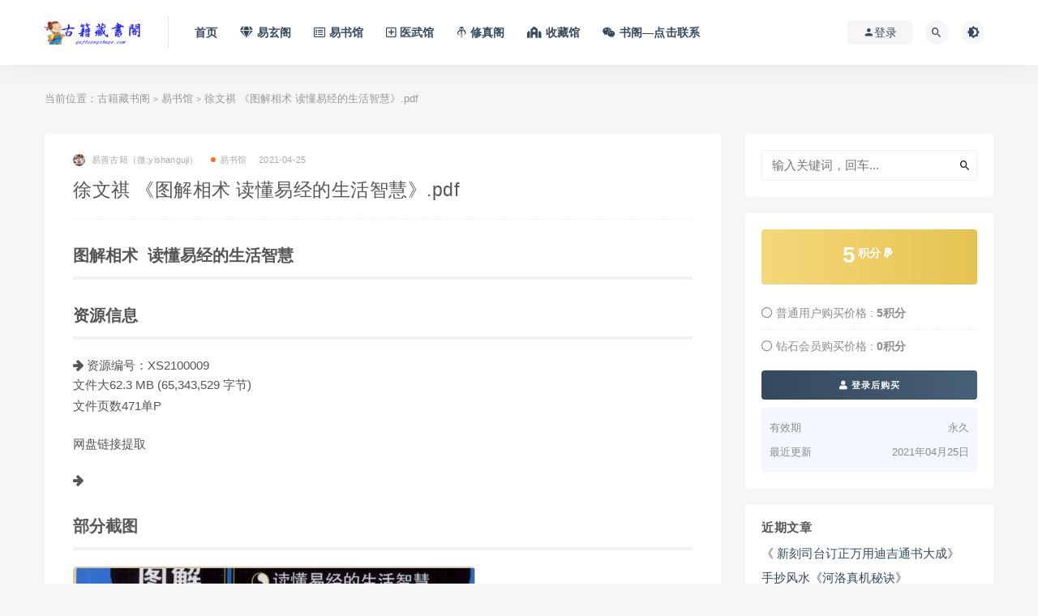

--- FILE ---
content_type: text/html; charset=UTF-8
request_url: https://gujicangshuge.com/yishuguan/695.html
body_size: 11683
content:
<!DOCTYPE html>
<html lang="zh-CN">
<head>
	<meta charset="UTF-8">
	<meta http-equiv="X-UA-Compatible" content="IE=edge">
	<meta name="viewport" content="width=device-width, initial-scale=1">
	<link rel="profile" href="https://gmpg.org/xfn/11">
	<link href="/wp-content/uploads/2021/04/1617283704-c4ca4238a0b9238.ico" rel="icon">
  <title>徐文祺 《图解相术  读懂易经的生活智慧》.pdf - 古籍藏书阁-古籍藏书阁</title>

	<meta name='robots' content='max-image-preview:large, index, follow' />
<meta name="keywords" content="相术" />
<meta name="description" content="图解相术&nbsp; 读懂易经的生活智慧 资源信息 &nbsp;资源编号：XS2100009 文件大62.3 MB (65,343,529 字节) 文件页数471单P 网盘链接提取 部分截图" />
        <meta property="og:title" content="徐文祺 《图解相术  读懂易经的生活智慧》.pdf">
        <meta property="og:description" content="图解相术&nbsp; 读懂易经的生活智慧 资源信息 &nbsp;资源编号：XS2100009 文件大62.3 MB (65,343,529 字节) 文件页数471单P ...">
        <meta property="og:type" content="article">
        <meta property="og:url" content="https://gujicangshuge.com/yishuguan/695.html">
        <meta property="og:site_name" content="古籍藏书阁">
        <meta property="og:image" content="/wp-content/uploads/2021/04/20210425153640_13007.jpg">
    <link rel='stylesheet' id='classic-theme-styles-css' href='https://gujicangshuge.com/wp-includes/css/classic-themes.min.css?ver=6.2' type='text/css' media='all' />
<style id='global-styles-inline-css' type='text/css'>
body{--wp--preset--color--black: #000000;--wp--preset--color--cyan-bluish-gray: #abb8c3;--wp--preset--color--white: #ffffff;--wp--preset--color--pale-pink: #f78da7;--wp--preset--color--vivid-red: #cf2e2e;--wp--preset--color--luminous-vivid-orange: #ff6900;--wp--preset--color--luminous-vivid-amber: #fcb900;--wp--preset--color--light-green-cyan: #7bdcb5;--wp--preset--color--vivid-green-cyan: #00d084;--wp--preset--color--pale-cyan-blue: #8ed1fc;--wp--preset--color--vivid-cyan-blue: #0693e3;--wp--preset--color--vivid-purple: #9b51e0;--wp--preset--gradient--vivid-cyan-blue-to-vivid-purple: linear-gradient(135deg,rgba(6,147,227,1) 0%,rgb(155,81,224) 100%);--wp--preset--gradient--light-green-cyan-to-vivid-green-cyan: linear-gradient(135deg,rgb(122,220,180) 0%,rgb(0,208,130) 100%);--wp--preset--gradient--luminous-vivid-amber-to-luminous-vivid-orange: linear-gradient(135deg,rgba(252,185,0,1) 0%,rgba(255,105,0,1) 100%);--wp--preset--gradient--luminous-vivid-orange-to-vivid-red: linear-gradient(135deg,rgba(255,105,0,1) 0%,rgb(207,46,46) 100%);--wp--preset--gradient--very-light-gray-to-cyan-bluish-gray: linear-gradient(135deg,rgb(238,238,238) 0%,rgb(169,184,195) 100%);--wp--preset--gradient--cool-to-warm-spectrum: linear-gradient(135deg,rgb(74,234,220) 0%,rgb(151,120,209) 20%,rgb(207,42,186) 40%,rgb(238,44,130) 60%,rgb(251,105,98) 80%,rgb(254,248,76) 100%);--wp--preset--gradient--blush-light-purple: linear-gradient(135deg,rgb(255,206,236) 0%,rgb(152,150,240) 100%);--wp--preset--gradient--blush-bordeaux: linear-gradient(135deg,rgb(254,205,165) 0%,rgb(254,45,45) 50%,rgb(107,0,62) 100%);--wp--preset--gradient--luminous-dusk: linear-gradient(135deg,rgb(255,203,112) 0%,rgb(199,81,192) 50%,rgb(65,88,208) 100%);--wp--preset--gradient--pale-ocean: linear-gradient(135deg,rgb(255,245,203) 0%,rgb(182,227,212) 50%,rgb(51,167,181) 100%);--wp--preset--gradient--electric-grass: linear-gradient(135deg,rgb(202,248,128) 0%,rgb(113,206,126) 100%);--wp--preset--gradient--midnight: linear-gradient(135deg,rgb(2,3,129) 0%,rgb(40,116,252) 100%);--wp--preset--duotone--dark-grayscale: url('#wp-duotone-dark-grayscale');--wp--preset--duotone--grayscale: url('#wp-duotone-grayscale');--wp--preset--duotone--purple-yellow: url('#wp-duotone-purple-yellow');--wp--preset--duotone--blue-red: url('#wp-duotone-blue-red');--wp--preset--duotone--midnight: url('#wp-duotone-midnight');--wp--preset--duotone--magenta-yellow: url('#wp-duotone-magenta-yellow');--wp--preset--duotone--purple-green: url('#wp-duotone-purple-green');--wp--preset--duotone--blue-orange: url('#wp-duotone-blue-orange');--wp--preset--font-size--small: 13px;--wp--preset--font-size--medium: 20px;--wp--preset--font-size--large: 36px;--wp--preset--font-size--x-large: 42px;--wp--preset--spacing--20: 0.44rem;--wp--preset--spacing--30: 0.67rem;--wp--preset--spacing--40: 1rem;--wp--preset--spacing--50: 1.5rem;--wp--preset--spacing--60: 2.25rem;--wp--preset--spacing--70: 3.38rem;--wp--preset--spacing--80: 5.06rem;--wp--preset--shadow--natural: 6px 6px 9px rgba(0, 0, 0, 0.2);--wp--preset--shadow--deep: 12px 12px 50px rgba(0, 0, 0, 0.4);--wp--preset--shadow--sharp: 6px 6px 0px rgba(0, 0, 0, 0.2);--wp--preset--shadow--outlined: 6px 6px 0px -3px rgba(255, 255, 255, 1), 6px 6px rgba(0, 0, 0, 1);--wp--preset--shadow--crisp: 6px 6px 0px rgba(0, 0, 0, 1);}:where(.is-layout-flex){gap: 0.5em;}body .is-layout-flow > .alignleft{float: left;margin-inline-start: 0;margin-inline-end: 2em;}body .is-layout-flow > .alignright{float: right;margin-inline-start: 2em;margin-inline-end: 0;}body .is-layout-flow > .aligncenter{margin-left: auto !important;margin-right: auto !important;}body .is-layout-constrained > .alignleft{float: left;margin-inline-start: 0;margin-inline-end: 2em;}body .is-layout-constrained > .alignright{float: right;margin-inline-start: 2em;margin-inline-end: 0;}body .is-layout-constrained > .aligncenter{margin-left: auto !important;margin-right: auto !important;}body .is-layout-constrained > :where(:not(.alignleft):not(.alignright):not(.alignfull)){max-width: var(--wp--style--global--content-size);margin-left: auto !important;margin-right: auto !important;}body .is-layout-constrained > .alignwide{max-width: var(--wp--style--global--wide-size);}body .is-layout-flex{display: flex;}body .is-layout-flex{flex-wrap: wrap;align-items: center;}body .is-layout-flex > *{margin: 0;}:where(.wp-block-columns.is-layout-flex){gap: 2em;}.has-black-color{color: var(--wp--preset--color--black) !important;}.has-cyan-bluish-gray-color{color: var(--wp--preset--color--cyan-bluish-gray) !important;}.has-white-color{color: var(--wp--preset--color--white) !important;}.has-pale-pink-color{color: var(--wp--preset--color--pale-pink) !important;}.has-vivid-red-color{color: var(--wp--preset--color--vivid-red) !important;}.has-luminous-vivid-orange-color{color: var(--wp--preset--color--luminous-vivid-orange) !important;}.has-luminous-vivid-amber-color{color: var(--wp--preset--color--luminous-vivid-amber) !important;}.has-light-green-cyan-color{color: var(--wp--preset--color--light-green-cyan) !important;}.has-vivid-green-cyan-color{color: var(--wp--preset--color--vivid-green-cyan) !important;}.has-pale-cyan-blue-color{color: var(--wp--preset--color--pale-cyan-blue) !important;}.has-vivid-cyan-blue-color{color: var(--wp--preset--color--vivid-cyan-blue) !important;}.has-vivid-purple-color{color: var(--wp--preset--color--vivid-purple) !important;}.has-black-background-color{background-color: var(--wp--preset--color--black) !important;}.has-cyan-bluish-gray-background-color{background-color: var(--wp--preset--color--cyan-bluish-gray) !important;}.has-white-background-color{background-color: var(--wp--preset--color--white) !important;}.has-pale-pink-background-color{background-color: var(--wp--preset--color--pale-pink) !important;}.has-vivid-red-background-color{background-color: var(--wp--preset--color--vivid-red) !important;}.has-luminous-vivid-orange-background-color{background-color: var(--wp--preset--color--luminous-vivid-orange) !important;}.has-luminous-vivid-amber-background-color{background-color: var(--wp--preset--color--luminous-vivid-amber) !important;}.has-light-green-cyan-background-color{background-color: var(--wp--preset--color--light-green-cyan) !important;}.has-vivid-green-cyan-background-color{background-color: var(--wp--preset--color--vivid-green-cyan) !important;}.has-pale-cyan-blue-background-color{background-color: var(--wp--preset--color--pale-cyan-blue) !important;}.has-vivid-cyan-blue-background-color{background-color: var(--wp--preset--color--vivid-cyan-blue) !important;}.has-vivid-purple-background-color{background-color: var(--wp--preset--color--vivid-purple) !important;}.has-black-border-color{border-color: var(--wp--preset--color--black) !important;}.has-cyan-bluish-gray-border-color{border-color: var(--wp--preset--color--cyan-bluish-gray) !important;}.has-white-border-color{border-color: var(--wp--preset--color--white) !important;}.has-pale-pink-border-color{border-color: var(--wp--preset--color--pale-pink) !important;}.has-vivid-red-border-color{border-color: var(--wp--preset--color--vivid-red) !important;}.has-luminous-vivid-orange-border-color{border-color: var(--wp--preset--color--luminous-vivid-orange) !important;}.has-luminous-vivid-amber-border-color{border-color: var(--wp--preset--color--luminous-vivid-amber) !important;}.has-light-green-cyan-border-color{border-color: var(--wp--preset--color--light-green-cyan) !important;}.has-vivid-green-cyan-border-color{border-color: var(--wp--preset--color--vivid-green-cyan) !important;}.has-pale-cyan-blue-border-color{border-color: var(--wp--preset--color--pale-cyan-blue) !important;}.has-vivid-cyan-blue-border-color{border-color: var(--wp--preset--color--vivid-cyan-blue) !important;}.has-vivid-purple-border-color{border-color: var(--wp--preset--color--vivid-purple) !important;}.has-vivid-cyan-blue-to-vivid-purple-gradient-background{background: var(--wp--preset--gradient--vivid-cyan-blue-to-vivid-purple) !important;}.has-light-green-cyan-to-vivid-green-cyan-gradient-background{background: var(--wp--preset--gradient--light-green-cyan-to-vivid-green-cyan) !important;}.has-luminous-vivid-amber-to-luminous-vivid-orange-gradient-background{background: var(--wp--preset--gradient--luminous-vivid-amber-to-luminous-vivid-orange) !important;}.has-luminous-vivid-orange-to-vivid-red-gradient-background{background: var(--wp--preset--gradient--luminous-vivid-orange-to-vivid-red) !important;}.has-very-light-gray-to-cyan-bluish-gray-gradient-background{background: var(--wp--preset--gradient--very-light-gray-to-cyan-bluish-gray) !important;}.has-cool-to-warm-spectrum-gradient-background{background: var(--wp--preset--gradient--cool-to-warm-spectrum) !important;}.has-blush-light-purple-gradient-background{background: var(--wp--preset--gradient--blush-light-purple) !important;}.has-blush-bordeaux-gradient-background{background: var(--wp--preset--gradient--blush-bordeaux) !important;}.has-luminous-dusk-gradient-background{background: var(--wp--preset--gradient--luminous-dusk) !important;}.has-pale-ocean-gradient-background{background: var(--wp--preset--gradient--pale-ocean) !important;}.has-electric-grass-gradient-background{background: var(--wp--preset--gradient--electric-grass) !important;}.has-midnight-gradient-background{background: var(--wp--preset--gradient--midnight) !important;}.has-small-font-size{font-size: var(--wp--preset--font-size--small) !important;}.has-medium-font-size{font-size: var(--wp--preset--font-size--medium) !important;}.has-large-font-size{font-size: var(--wp--preset--font-size--large) !important;}.has-x-large-font-size{font-size: var(--wp--preset--font-size--x-large) !important;}
.wp-block-navigation a:where(:not(.wp-element-button)){color: inherit;}
:where(.wp-block-columns.is-layout-flex){gap: 2em;}
.wp-block-pullquote{font-size: 1.5em;line-height: 1.6;}
</style>
<link rel='stylesheet' id='external-css' href='https://gujicangshuge.com/wp-content/themes/ripro/assets/css/external.css?ver=9.0（8.9新版修复解密增强版）' type='text/css' media='all' />
<link rel='stylesheet' id='sweetalert2-css' href='https://gujicangshuge.com/wp-content/themes/ripro/assets/css/sweetalert2.min.css?ver=9.0（8.9新版修复解密增强版）' type='text/css' media='all' />
<link rel='stylesheet' id='app-css' href='https://gujicangshuge.com/wp-content/themes/ripro/assets/css/app.css?ver=9.0（8.9新版修复解密增强版）' type='text/css' media='all' />
<link rel='stylesheet' id='diy-css' href='https://gujicangshuge.com/wp-content/themes/ripro/assets/css/diy.css?ver=9.0（8.9新版修复解密增强版）' type='text/css' media='all' />
<link rel='stylesheet' id='fancybox-css' href='https://gujicangshuge.com/wp-content/themes/ripro/assets/css/jquery.fancybox.min.css?ver=9.0（8.9新版修复解密增强版）' type='text/css' media='all' />
<script type='text/javascript' src='https://gujicangshuge.com/wp-content/themes/ripro/assets/js/jquery-2.2.4.min.js?ver=2.2.4' id='jquery-js'></script>
<script type='text/javascript' src='https://gujicangshuge.com/wp-content/themes/ripro/assets/js/plugins/sweetalert2.min.js?ver=9.0（8.9新版修复解密增强版）' id='sweetalert2-js'></script>
<meta name="keywords" content="相术,易书馆">
<meta name="description" content="图解相术&nbsp; 读懂易经的生活智慧   	资源信息   	&nbsp;资源编号：XS2100009  文件大62.3 MB (65,343,529 字节)   	文件页数471单P   	网盘链接提取   	    	部分截图...">
	<!-- HTML5 shim, for IE6-8 support of HTML5 elements. All other JS at the end of file. -->
    <!--[if lt IE 9]>
      <script src="https://gujicangshuge.com/wp-content/themes/ripro/assets/js/html5shiv.js"></script>
      <script src="https://gujicangshuge.com/wp-content/themes/ripro/assets/js/respond.min.js"></script>
    <![endif]-->
    </head>

<body class="post-template-default single single-post postid-695 single-format-standard  navbar-sticky sidebar-right pagination-numeric no-off-canvas">

<div class="site">
    
<header class="site-header">
      <div class="container">
      <div class="navbar">
      <div class="logo-wrapper">
              <a href="https://gujicangshuge.com/">
          <img class="logo regular tap-logo" src="/wp-content/uploads/2022/02/1644575544-c4ca4238a0b9238.png" data-dark="" alt="古籍藏书阁">
        </a>
            </div>
      <div class="sep"></div>
      
      <nav class="main-menu hidden-xs hidden-sm hidden-md">
        
        <ul id="menu-menu-1" class="nav-list u-plain-list"><li id="menu-item-16465" class="menu-item menu-item-type-custom menu-item-object-custom menu-item-home menu-item-16465"><a href="http://gujicangshuge.com">首页</a></li>
<li id="menu-item-16460" class="menu-item menu-item-type-taxonomy menu-item-object-category menu-item-16460"><a href="https://gujicangshuge.com/yixuange"><span><i class="fas fa-gem"></i> 易玄阁</span></a></li>
<li id="menu-item-16459" class="menu-item menu-item-type-taxonomy menu-item-object-category current-post-ancestor current-menu-parent current-post-parent menu-item-16459"><a href="https://gujicangshuge.com/yishuguan"><span><i class="far fa-list-alt"></i> 易书馆</span></a></li>
<li id="menu-item-16457" class="menu-item menu-item-type-taxonomy menu-item-object-category menu-item-16457"><a href="https://gujicangshuge.com/yiwuguan"><span><i class="far fa-plus-square"></i> 医武馆</span></a></li>
<li id="menu-item-30770" class="menu-item menu-item-type-post_type menu-item-object-page menu-item-30770"><a href="https://gujicangshuge.com/%e4%bf%ae%e7%9c%9f%e9%98%81"><span><i class="fab fa-mandalorian"></i> 修真阁</span></a></li>
<li id="menu-item-16462" class="menu-item menu-item-type-taxonomy menu-item-object-category menu-item-16462"><a href="https://gujicangshuge.com/shoucangguan"><span><i class="fas fa-synagogue"></i> 收藏馆</span></a></li>
<li id="menu-item-28315" class="menu-item menu-item-type-post_type menu-item-object-page menu-item-28315"><a href="https://gujicangshuge.com/kami"><span><i class="fab fa-weixin"></i> 书阁—点击联系</span></a></li>
</ul>      </nav>
      
      <div class="main-search">
        <form method="get" class="search-form inline" action="https://gujicangshuge.com/">
  <input type="search" class="search-field inline-field" placeholder="输入关键词，回车..." autocomplete="off" value="" name="s" required="required">
  <button type="submit" class="search-submit"><i class="mdi mdi-magnify"></i></button>
</form>        <div class="search-close navbar-button"><i class="mdi mdi-close"></i></div>
      </div>

      <div class="actions">
                  <!-- user -->
                        <div class="login-btn navbar-button"><i class="mdi mdi-account"></i> 登录</div>
                          <!-- user end -->
        <div class="search-open navbar-button"><i class="mdi mdi-magnify"></i></div>
                <div class="tap-dark navbar-button"><i class="mdi mdi-brightness-4"></i></div>
                <div class="burger"></div>
      </div>
    </div>
      </div>
  </header>

<div class="header-gap"></div>    <div class="site-content">
    

<div class="container">
	<div class="breadcrumbs">
	当前位置：<a href="https://gujicangshuge.com">古籍藏书阁</a> <small>></small> <a href="https://gujicangshuge.com/yishuguan">易书馆</a> <small>></small> 徐文祺 《图解相术  读懂易经的生活智慧》.pdf	</div>
	<div class="row">
		<div class="content-column col-lg-9">
			<div class="content-area">
				<main class="site-main">
					<article id="post-695" class="article-content">
    <div class="container">
  <div class="cao_entry_header">

  <header class="entry-header">          <div class="entry-meta">
                  <span class="meta-author">
            <a>
              <img alt='易善古籍（微:yishanguji）' data-src='https://gujicangshuge.com/wp-content/uploads/avatar/avatar-1.jpg' class='lazyload avatar avatar-40 photo gravatar' height='40' width='40' />易善古籍（微:yishanguji）            </a>
          </span>
                  <span class="meta-category">
                          <a href="https://gujicangshuge.com/yishuguan" rel="category">
                  <i class="dot"></i>易书馆              </a>
                      </span>
                  <span class="meta-date">
            <a href="https://gujicangshuge.com/yishuguan/695.html">
              <time datetime="2021-04-25T15:38:23+08:00">
                2021-04-25              </time>
            </a>
          </span>
                    <span class="meta-edit"></span>
        
      </div>
    
    <h1 class="entry-title">徐文祺 《图解相术  读懂易经的生活智慧》.pdf</h1>  </header></div></div>  <div class="container">
    <div class="entry-wrapper">
            <div class="entry-content u-text-format u-clearfix">
        <h2>
	图解相术&nbsp; 读懂易经的生活智慧<br />
</h2>
<h2 style="color:#555555;font-size:20px;font-family:Lato, sans-serif;background-color:#FFFFFF;">
	资源信息<br />
</h2>
<div style="color:#555555;font-family:Lato, sans-serif;font-size:15px;background-color:#FFFFFF;">
	<span class="fa fa-arrow-right" style="line-height:1;font-family:FontAwesome;font-size:inherit;"></span>&nbsp;资源编号：XS2100009 <br />
<span></span>文件大62.3 MB (65,343,529 字节)
</div>
<p style="color:#555555;font-family:Lato, sans-serif;font-size:15px;background-color:#FFFFFF;">
	文件页数471单P
</p>
<p style="color:#555555;font-family:Lato, sans-serif;font-size:15px;background-color:#FFFFFF;">
	网盘链接提取
</p>
<div style="color:#555555;font-family:Lato, sans-serif;font-size:15px;background-color:#FFFFFF;">
	<span class="fa fa-arrow-right" style="line-height:1;font-family:FontAwesome;font-size:inherit;"></span>
</div>
<h2 style="color:#555555;font-size:20px;font-family:Lato, sans-serif;background-color:#FFFFFF;">
	部分截图<br />
</h2>
<div>
<p>
		<img decoding="async" src="/wp-content/uploads/2021/04/20210425153640_13007.jpg" alt="" />
	</p>
<p>
		<img decoding="async" src="/wp-content/uploads/2021/04/20210425153648_12627.jpg" alt="" />
	</p>
<p>
		<img decoding="async" src="/wp-content/uploads/2021/04/20210425153654_54785.jpg" alt="" />
	</p>
<p>
		<img decoding="async" src="/wp-content/uploads/2021/04/20210425153701_73809.jpg" alt="" />
	</p>
</div>
      </div>
      <div id="pay-single-box"></div>
          <div class="entry-tags">
          <a href="https://gujicangshuge.com/tag/19" rel="tag">
        相术      </a>
      </div>
<div class="article-copyright"><div class="post-note alert alert-warning mt-2" role="alert"><div style="border:1px dashed #00d6ac;padding:3px 3px;line-height:20px;width:100%;font-size:11.5px"><b><font color="#ff0000">免责声明：</font></b><br />
（1）站内所有资源均来自互联网收集或用户上传分享，本站不拥有此类资源的版权<br />
（2）古籍藏书阁作为网络服务提供者,对非法转载,盗版行为的发生不具备充分监控能力.但是当版权拥有者提出侵权指控并出示充分版权证明材料时,古籍藏书阁负有移除盗版和非法转载作品以及停止继续传播的义务<br />
（3）古籍藏书阁在满足前款条件下采取移除等相应措施后不为此向原发布人承担违约责任或其他法律责任，包括不承担因侵权指控不成立而给原发布人带来损害的赔偿责任<br />
<font color="#ff0000">以上内容如果侵犯了你的权益，请联系微信：yishanguji qq:122593197 我们将尽快处理</font>
</div><br />
 
 <div style="border:1px dashed #00d6ac;padding:3px 3px;line-height:20px;width:100%;font-size:11.5px"><b><font color="#ff0000">关于售后：</font></b><br />（1）因部分资料含有敏感关键词，百度网盘无法分享链接，请联系客服进行发送；<br /> （2）如资料存在张冠李戴、语音视频无法播放等现象，都可以联系微信：yishanguji 无条件退款！<br />（3）<strong>不用担心不给资料，如果没有及时回复也不用担心，看到了都会发给您的！放心！</strong>
<br />（4）<strong>关于所收取的费用与其对应资源价值不发生任何关系，只是象征的收取站点运行所消耗各项综合费用</strong>

	 </div><br /> 
<div style="border:1px dashed #00d6ac;padding:3px 3px;line-height:20px;width:100%;font-size:11.5px"><b><font color="#ff0000">温馨提示：</font><br />部分玄学、武术、医学等资料非专业人士请勿模仿学习，仅供参考！</b></div></div><br/><a href="https://gujicangshuge.com">古籍藏书阁</a> &raquo; <a href="https://gujicangshuge.com/yishuguan/695.html">徐文祺 《图解相术  读懂易经的生活智慧》.pdf</a></div>

<div class="article-footer">
      <div class="xshare">
      <span class="xshare-title">分享到：</span>
                 <a href="javascript:;" title="收藏文章" etap="star" data-postid="695" class="ripro-star"><i class="fa fa-star-o"></i></a>
            <a href="" etap="share" data-share="qq" class="share-qq"><i class="fa fa-qq"></i></a>
      <a href="" etap="share" data-share="weibo" class="share-weibo"><i class="fa fa-weibo"></i></a>
        </div>
   
</div>    </div>
  </div>
</article>


  <div class="entry-navigation">
    <nav class="article-nav">
        <span class="article-nav-prev">上一篇<br><a href="https://gujicangshuge.com/yishuguan/693.html" rel="prev">图解象征占星学全书.pdf 占卜占星百度网盘下载</a></span>
        <span class="article-nav-next">下一篇<br><a href="https://gujicangshuge.com/yishuguan/697.html" rel="next">周易八卦图解_.pdf 百度网盘免费下载</a></span>
    </nav>
    
  </div>

      <!-- # 标准网格模式... -->
      <div class="related-posts-grid">
        <h4 class="u-border-title">相关推荐</h4>
        <div class="row">
                     <div class="col-6 col-sm-3 col-md-3 mt-10 mb-10">
              <article class="post">
                      <div class="entry-media">
        <div class="placeholder" style="padding-bottom: 121.42857142857%;">
          <a  href="https://gujicangshuge.com/yishuguan/29769.html">
            <img class="lazyload" data-src="/wp-content/uploads/2024/02/20240205123212_62227.jpg" src="[data-uri]" alt="郑穆德《一看就懂大师面相学》  205页">
          </a>
                  </div>
        <div class="entry-star"><a href="javascript:;" title="收藏文章" etap="star" data-postid="29769" class="ripro-star"><i class="fa fa-star-o"></i></a></div>      </div>
                      <div class="entry-wrapper">
                  
  <header class="entry-header">    
    <h4 class="entry-title"><a href="https://gujicangshuge.com/yishuguan/29769.html" title="郑穆德《一看就懂大师面相学》  205页" rel="bookmark">郑穆德《一看就懂大师面相学》  205页</a></h4>  </header>                </div>
              </article>
            </div>
                      <div class="col-6 col-sm-3 col-md-3 mt-10 mb-10">
              <article class="post">
                      <div class="entry-media">
        <div class="placeholder" style="padding-bottom: 121.42857142857%;">
          <a  href="https://gujicangshuge.com/yishuguan/26329.html">
            <img class="lazyload" data-src="/wp-content/uploads/2023/11/20231107192911_11801.jpg" src="[data-uri]" alt="灵遁者《相观天下》定稿完整版，高清彩色 531页电子书">
          </a>
                  </div>
        <div class="entry-star"><a href="javascript:;" title="收藏文章" etap="star" data-postid="26329" class="ripro-star"><i class="fa fa-star-o"></i></a></div>      </div>
                      <div class="entry-wrapper">
                  
  <header class="entry-header">    
    <h4 class="entry-title"><a href="https://gujicangshuge.com/yishuguan/26329.html" title="灵遁者《相观天下》定稿完整版，高清彩色 531页电子书" rel="bookmark">灵遁者《相观天下》定稿完整版，高清彩色 531页电子书</a></h4>  </header>                </div>
              </article>
            </div>
                      <div class="col-6 col-sm-3 col-md-3 mt-10 mb-10">
              <article class="post">
                      <div class="entry-media">
        <div class="placeholder" style="padding-bottom: 121.42857142857%;">
          <a  href="https://gujicangshuge.com/yishuguan/40753.html">
            <img class="lazyload" data-src="/wp-content/uploads/2025/07/20250724085825_94417.jpg" src="[data-uri]" alt="《面相学不求人》">
          </a>
                  </div>
        <div class="entry-star"><a href="javascript:;" title="收藏文章" etap="star" data-postid="40753" class="ripro-star"><i class="fa fa-star-o"></i></a></div>      </div>
                      <div class="entry-wrapper">
                  
  <header class="entry-header">    
    <h4 class="entry-title"><a href="https://gujicangshuge.com/yishuguan/40753.html" title="《面相学不求人》" rel="bookmark">《面相学不求人》</a></h4>  </header>                </div>
              </article>
            </div>
                      <div class="col-6 col-sm-3 col-md-3 mt-10 mb-10">
              <article class="post">
                      <div class="entry-media">
        <div class="placeholder" style="padding-bottom: 121.42857142857%;">
          <a  href="https://gujicangshuge.com/yishuguan/2617.html">
            <img class="lazyload" data-src="/wp-content/uploads/2021/07/20210726231541_55324.jpg" src="[data-uri]" alt="公笃相法">
          </a>
                  </div>
        <div class="entry-star"><a href="javascript:;" title="收藏文章" etap="star" data-postid="2617" class="ripro-star"><i class="fa fa-star-o"></i></a></div>      </div>
                      <div class="entry-wrapper">
                  
  <header class="entry-header">    
    <h4 class="entry-title"><a href="https://gujicangshuge.com/yishuguan/2617.html" title="公笃相法" rel="bookmark">公笃相法</a></h4>  </header>                </div>
              </article>
            </div>
                  </div>
      </div>
    
  

<div class="bottom-area">
    <div id="comments" class="comments-area">
        
        
        
        	<div id="respond" class="comment-respond">
		<h3 id="reply-title" class="comment-reply-title">发表回复 <small><a rel="nofollow" id="cancel-comment-reply-link" href="/yishuguan/695.html#respond" style="display:none;">取消回复</a></small></h3><p class="must-log-in">要发表评论，您必须先<a href="https://gujicangshuge.com/wp-login.php?redirect_to=https%3A%2F%2Fgujicangshuge.com%2Fyishuguan%2F695.html">登录</a>。</p>	</div><!-- #respond -->
	    </div>
</div>				</main>
			</div>
		</div>
					<div class="sidebar-column col-lg-3">
				
<aside class="widget-area">
	<div id="search-2" class="widget widget_search"><form method="get" class="search-form inline" action="https://gujicangshuge.com/">
  <input type="search" class="search-field inline-field" placeholder="输入关键词，回车..." autocomplete="off" value="" name="s" required="required">
  <button type="submit" class="search-submit"><i class="mdi mdi-magnify"></i></button>
</form></div><div id="cao_widget_pay-6" class="widget widget-pay"><div class="pay--rateinfo"><b><span class="price">5<sup>积分 <i class="fa fa-paypal"></i></sup></span></b></div><ul class="pricing-options"><li><i class="fa fa-circle-o"></i> 普通用户购买价格 : <span class="pricing__opt">5积分</span></li><li><i class="fa fa-circle-o"></i> 钻石会员购买价格 : <span class="pricing__opt">0积分</span></li></ul><div class="pay--content"><div class="pay-box"><a class="login-btn btn btn--primary btn--block"><i class="fa fa-user"></i> 登录后购买</a></div></div><div class="agent--contact"><ul class="list-paybody"><li><span>有效期</span><span>永久 </span></li><li><span>最近更新</span><span>2021年04月25日</span></li></ul></div></div>
		<div id="recent-posts-2" class="widget widget_recent_entries">
		<h5 class="widget-title">近期文章</h5>
		<ul>
											<li>
					<a href="https://gujicangshuge.com/yixuange/42041.html">《 新刻司台订正万用迪吉通书大成》</a>
									</li>
											<li>
					<a href="https://gujicangshuge.com/yixuange/42038.html">手抄风水《河洛真机秘诀》</a>
									</li>
											<li>
					<a href="https://gujicangshuge.com/yiwuguan/42036.html">《雷公炮灸》</a>
									</li>
											<li>
					<a href="https://gujicangshuge.com/yixuange/42034.html">《新刻杨筠松秘传开门放水阴阳捷径》</a>
									</li>
											<li>
					<a href="https://gujicangshuge.com/yiwuguan/42032.html">中医针灸古籍《扁鹊神应针灸玉龙经》</a>
									</li>
											<li>
					<a href="https://gujicangshuge.com/yiwuguan/42030.html">《西药配伍》</a>
									</li>
											<li>
					<a href="https://gujicangshuge.com/yiwuguan/42028.html">中医方书古籍《清代宫廷御医抄本医书》</a>
									</li>
											<li>
					<a href="https://gujicangshuge.com/yiwuguan/42026.html">中医方书古籍《少林秘传跌打接骨奇方》</a>
									</li>
					</ul>

		</div><div id="cao_widget_post-3" class="widget cao-widget-posts"><h5 class="widget-title">文章展示</h5><div class="posts"><div class="left">      <div class="entry-media">
        <div class="placeholder" style="padding-bottom: 121.42857142857%;">
          <a  href="https://gujicangshuge.com/yishuguan/42021.html">
            <img class="lazyload" data-src="/wp-content/uploads/2026/01/20260129152435_88033.jpg" src="[data-uri]" alt="法云居士《紫微斗数全书详析》上中下3册">
          </a>
                  </div>
        <div class="entry-star"><a href="javascript:;" title="收藏文章" etap="star" data-postid="42021" class="ripro-star"><i class="fa fa-star-o"></i></a></div>      </div>
      <a href="https://gujicangshuge.com/yishuguan/42021.html" rel="bookmark" title="法云居士《紫微斗数全书详析》上中下3册">法云居士《紫微斗数全书详析》上中下3册</a></div><div class="left">      <div class="entry-media">
        <div class="placeholder" style="padding-bottom: 121.42857142857%;">
          <a  href="https://gujicangshuge.com/yishuguan/41842.html">
            <img class="lazyload" data-src="/wp-content/uploads/2025/12/20251231115902_82128.jpg" src="[data-uri]" alt="《祕传水龙经》">
          </a>
                  </div>
        <div class="entry-star"><a href="javascript:;" title="收藏文章" etap="star" data-postid="41842" class="ripro-star"><i class="fa fa-star-o"></i></a></div>      </div>
      <a href="https://gujicangshuge.com/yishuguan/41842.html" rel="bookmark" title="《祕传水龙经》">《祕传水龙经》</a></div><div class="left">      <div class="entry-media">
        <div class="placeholder" style="padding-bottom: 121.42857142857%;">
          <a  href="https://gujicangshuge.com/yishuguan/41840.html">
            <img class="lazyload" data-src="/wp-content/uploads/2025/12/20251231113508_85363.jpg" src="[data-uri]" alt="《占候六壬遁法》">
          </a>
                  </div>
        <div class="entry-star"><a href="javascript:;" title="收藏文章" etap="star" data-postid="41840" class="ripro-star"><i class="fa fa-star-o"></i></a></div>      </div>
      <a href="https://gujicangshuge.com/yishuguan/41840.html" rel="bookmark" title="《占候六壬遁法》">《占候六壬遁法》</a></div><div class="left">      <div class="entry-media">
        <div class="placeholder" style="padding-bottom: 121.42857142857%;">
          <a  href="https://gujicangshuge.com/yishuguan/41825.html">
            <img class="lazyload" data-src="/wp-content/uploads/2025/12/20251224214203_46733.jpg" src="[data-uri]" alt="《结婚择日程序做法》">
          </a>
                  </div>
        <div class="entry-star"><a href="javascript:;" title="收藏文章" etap="star" data-postid="41825" class="ripro-star"><i class="fa fa-star-o"></i></a></div>      </div>
      <a href="https://gujicangshuge.com/yishuguan/41825.html" rel="bookmark" title="《结婚择日程序做法》">《结婚择日程序做法》</a></div><div class="left">      <div class="entry-media">
        <div class="placeholder" style="padding-bottom: 121.42857142857%;">
          <a  href="https://gujicangshuge.com/yishuguan/41819.html">
            <img class="lazyload" data-src="/wp-content/uploads/2025/12/20251223164811_17165.jpg" src="[data-uri]" alt="风水书籍《三合风水理气手册》《三合风水简明手册》">
          </a>
                  </div>
        <div class="entry-star"><a href="javascript:;" title="收藏文章" etap="star" data-postid="41819" class="ripro-star"><i class="fa fa-star-o"></i></a></div>      </div>
      <a href="https://gujicangshuge.com/yishuguan/41819.html" rel="bookmark" title="风水书籍《三合风水理气手册》《三合风水简明手册》">风水书籍《三合风水理气手册》《三合风水简明手册》</a></div><div class="left">      <div class="entry-media">
        <div class="placeholder" style="padding-bottom: 121.42857142857%;">
          <a  href="https://gujicangshuge.com/yishuguan/41806.html">
            <img class="lazyload" data-src="/wp-content/uploads/2025/12/20251219111341_66773.jpg" src="[data-uri]" alt="《字触》 六卷">
          </a>
                  </div>
        <div class="entry-star"><a href="javascript:;" title="收藏文章" etap="star" data-postid="41806" class="ripro-star"><i class="fa fa-star-o"></i></a></div>      </div>
      <a href="https://gujicangshuge.com/yishuguan/41806.html" rel="bookmark" title="《字触》 六卷">《字触》 六卷</a></div><div class="left">      <div class="entry-media">
        <div class="placeholder" style="padding-bottom: 121.42857142857%;">
          <a  href="https://gujicangshuge.com/yishuguan/41797.html">
            <img class="lazyload" data-src="/wp-content/uploads/2025/12/20251218110118_26410.jpg" src="[data-uri]" alt="《周易象数例解 》(王亭之)">
          </a>
                  </div>
        <div class="entry-star"><a href="javascript:;" title="收藏文章" etap="star" data-postid="41797" class="ripro-star"><i class="fa fa-star-o"></i></a></div>      </div>
      <a href="https://gujicangshuge.com/yishuguan/41797.html" rel="bookmark" title="《周易象数例解 》(王亭之)">《周易象数例解 》(王亭之)</a></div><div class="left">      <div class="entry-media">
        <div class="placeholder" style="padding-bottom: 121.42857142857%;">
          <a  href="https://gujicangshuge.com/yishuguan/41781.html">
            <img class="lazyload" data-src="/wp-content/uploads/2025/12/20251215120751_78943.jpg" src="[data-uri]" alt="《择葬土牛经》">
          </a>
                  </div>
        <div class="entry-star"><a href="javascript:;" title="收藏文章" etap="star" data-postid="41781" class="ripro-star"><i class="fa fa-star-o"></i></a></div>      </div>
      <a href="https://gujicangshuge.com/yishuguan/41781.html" rel="bookmark" title="《择葬土牛经》">《择葬土牛经》</a></div></div></div></aside>			</div>
			</div>
</div>


</div><!-- end sitecoent --> 

	
	<div class="module parallax">
		<img class="jarallax-img lazyload" data-srcset="/wp-content/uploads/2021/04/1617299524-93dd4de5cddba2c.jpg" data-sizes="auto" src="[data-uri]" alt="">
		<div class="container">
			<h4 class="entry-title">
				提供最优质的资源集合			</h4>
							<a class="button" href="#">立即查看</a>
										<a class="button transparent" href="#">了解详情</a>
					</div>
	</div>
	
	<footer class="site-footer">
		<div class="container">
			
			<div class="footer-widget">
    <div class="row">
        <div class="col-xs-12 col-sm-6 col-md-3 widget--about">
            <div class="widget--content">
                <div class="footer--logo mb-20">
                    <img class="tap-logo" src="/wp-content/uploads/2022/02/1644575544-c4ca4238a0b9238.png" data-dark="/wp-content/uploads/2022/02/1644575544-c4ca4238a0b9238.png" alt="古籍藏书阁">
                </div>
                <p class="mb-10">古籍藏书阁汇集网友分享的易学/道学/中医/佛学等古典文学资料，传递古典文化，弘扬古典国学。</p>
            </div>
        </div>
        <!-- .col-md-2 end -->
        <div class="col-xs-12 col-sm-3 col-md-2 col-md-offset-1 widget--links">
            <div class="widget--title">
                <h5>本站导航</h5>
            </div>
            <div class="widget--content">
                <ul class="list-unstyled mb-0">
                                    </ul>
            </div>
        </div>
        <!-- .col-md-2 end -->
        <div class="col-xs-12 col-sm-3 col-md-2 widget--links">
            <div class="widget--title">
                <h5>友情链接</h5>
            </div>
            <div class="widget--content">
                <ul class="list-unstyled mb-0">
                                    </ul>
            </div>
        </div>
        <!-- .col-md-2 end -->
        <div class="col-xs-12 col-sm-12 col-md-4 widget--newsletter">
            <div class="widget--title">
                <h5>快速搜索</h5>
            </div>
            <div class="widget--content">
                <form class="newsletter--form mb-30" action="https://gujicangshuge.com/" method="get">
                    <input type="text" class="form-control" name="s" placeholder="关键词">
                    <button type="submit"><i class="fa fa-arrow-right"></i></button>
                </form>
                <h6>本站由<a href="https:/http://gujicangshuge.com/" target="_blank" rel="noreferrer nofollow">古籍藏书阁</a></h6>
            </div>
        </div>

    </div>
</div>									  <div class="site-info">
			    本站资料均为网友分享或互联网收集,本站不拥有版权。本网站资源价格不是商品价格，而是整理和相关运营成本。请下载后24小时内删除！不得传递或用于任何商业用途</br>Copyright © 2021 <a href="http://gujicangshuge.com/" target="_blank" rel="noreferrer nofollow">古籍藏书阁</a> 

			    			    <a href="https://beian.miit.gov.cn" target="_blank" class="text" rel="noreferrer nofollow"> 辽ICP备2022001412号-1</a>
			    			    <br>
			    
			  </div>
					</div>
	</footer>
	
<div class="rollbar">
	
	    <div class="rollbar-item tap-dark" etap="tap-dark" title="夜间模式"><i class="mdi mdi-brightness-4"></i></div>
    
		
	
	    <div class="rollbar-item tap-qq" etap="tap-qq"><a target="_blank" title="QQ咨询" href="http://wpa.qq.com/msgrd?v=3&uin=122593197&site=qq&menu=yes"><i class="fa fa-qq"></i></a></div>
    
	    <div class="rollbar-item tap-blog-style" etap="tap-blog-style" data-id="0" title="博客模式"><i class="fa fa-list"></i></div>
        <div class="rollbar-item" etap="to_full" title="全屏页面"><i class="fa fa-arrows-alt"></i></div>
	<div class="rollbar-item" etap="to_top" title="返回顶部"><i class="fa fa-angle-up"></i></div>
</div>

<div class="dimmer"></div>

    <div id="popup-signup" class="popup-signup fade" style="display: none;">
    <div class="register-login-modal" role="document">
        <div class="modal-content">
            <div class="modal-body">
                <img class="popup-logo" src="/wp-content/uploads/2022/02/1644575544-c4ca4238a0b9238.png" data-dark="/wp-content/uploads/2022/02/1644575544-c4ca4238a0b9238.png" alt="古籍藏书阁">
                    <!-- Nav tabs -->
                    <ul class="nav nav-tabs">
                        <li class="active"><a href="#login" data-toggle="login">登录</a>
                        </li>
                        <li><a href="#signup" data-toggle="signup">注册</a>
                        </li>
                    </ul>
                    <!-- Tab panes -->
                    <div class="tab-content">
                        <div class="tab-pane fade in active" id="login">
                            <div class="signup-form-container text-center">
                                <form class="mb-0">
                                                                                                                <div class="form-group">
                                            <input type="text" class="form-control" name="username" placeholder="*用户名或邮箱">
                                        </div>
                                        <div class="form-group">
                                            <input type="password" class="form-control" name="password" placeholder="*密码">
                                        </div>
                                        <button type="button" class="go-login btn btn--primary btn--block"><i class="fa fa-bullseye"></i> 安全登录</button> 
                                        <!-- <a href="#" class="forget-password">忘记密码?</a> -->
                                                                    </form>
                                <!-- form  end -->
                            </div>
                            <!-- .signup-form end -->
                        </div>
                        <div class="tab-pane fade in" id="signup">
                            <form class="mb-0">
                                                                                                    <div class="form-group">
                                        <input type="text" class="form-control" name="user_name" placeholder="输入英文用户名">
                                    </div>
                                    <!-- .form-group end -->
                                    <div class="form-group">
                                        <input type="email" class="form-control" name="user_email" placeholder="绑定邮箱">
                                    </div>
                                    <!-- .form-group end -->
                                    <div class="form-group">
                                        <input type="password" class="form-control" name="user_pass" placeholder="密码最小长度为6">
                                    </div>
                                    <div class="form-group">
                                        <input type="password" class="form-control" name="user_pass2" placeholder="再次输入密码">
                                    </div>
                                                                        <button type="button" class="go-register btn btn--primary btn--block"><i class="fa fa-bullseye"></i> 立即注册</button>
                                                                
                            </form>
                            <!-- form  end -->
                        </div>
                    </div>
                    <a target="_blank" href="https://gujicangshuge.com/wp-login.php?action=lostpassword" class="rest-password">忘记密码？</a>
            </div>
            <!-- /.modal-content -->
        </div>
        <!-- /.modal-dialog -->
    </div>
    <!-- /.modal -->
</div>


<div class="off-canvas">
  <div class="canvas-close"><i class="mdi mdi-close"></i></div>
  <div class="logo-wrapper">
      <a href="https://gujicangshuge.com/">
      <img class="logo regular" src="/wp-content/uploads/2022/02/1644575544-c4ca4238a0b9238.png" alt="古籍藏书阁">
    </a>
    </div>
  <div class="mobile-menu hidden-lg hidden-xl"></div>
  <aside class="widget-area">
      </aside>
</div>


<script type='text/javascript' src='https://gujicangshuge.com/wp-content/themes/ripro/assets/js/plugins.js?ver=9.0（8.9新版修复解密增强版）' id='plugins-js'></script>
<script type='text/javascript' id='app-js-extra'>
/* <![CDATA[ */
var caozhuti = {"site_name":"\u53e4\u7c4d\u85cf\u4e66\u9601","home_url":"https:\/\/gujicangshuge.com","ajaxurl":"https:\/\/gujicangshuge.com\/wp-admin\/admin-ajax.php","is_singular":"1","tencent_captcha":{"is":"","appid":""},"infinite_load":"\u52a0\u8f7d\u66f4\u591a","infinite_loading":"<i class=\"fa fa-spinner fa-spin\"><\/i> \u52a0\u8f7d\u4e2d...","site_notice":{"is":"0","color":"rgb(33, 150, 243)","html":"<div class=\"notify-content\"><h3>\u6b22\u8fce\u6765\u5230\u53e4\u7c4d\u85cf\u4e66\u9601<\/h3><div>\u4f20\u9012\u53e4\u5178\u6587\u5316\uff0c\u9012\u589e\u4f20\u7edf\u7f8e\u5fb7\uff0c\u4e0d\u5b9a\u671f\u66f4\u65b0\uff0c\u9762\u5411\u6587\u732e\u5b66\u3001\u53e4\u4ee3\u6587\u5b66\u3001\u53e4\u4ee3\u53f2\u3001\u53e4\u6587\u5b57\u5b66\u7b49\u4f20\u7edf\u6587\u53f2\u9886\u57df\u7684\u7814\u7a76\u8005\u3001\u521d\u5b66\u8005\uff08\u5c24\u5176\u662f\u7855\u535a\u7814\u7a76\u751f\uff09\u548c\u5e7f\u5927\u6c11\u4f17\u7231\u597d\u8005\u63d0\u4f9b\u9002\u5f53\u6536\u53d6\u7ef4\u62a4\u8d39\u3002<\/div><\/div>"},"pay_type_html":{"html":"<div class=\"pay-button-box\"><div class=\"pay-item\" id=\"alipay\" data-type=\"6\"><i class=\"alipay\"><\/i><span>\u652f\u4ed8\u5b9d<\/span><\/div><div class=\"pay-item\" id=\"weixinpay\" data-type=\"5\"><i class=\"weixinpay\"><\/i><span>\u5fae\u4fe1\u652f\u4ed8<\/span><\/div><\/div><p style=\"font-size: 13px; padding: 0; margin: 0;\">\u514d\u8d39\u6216\u94bb\u77f3\u514d\u8d39\u8d44\u6e90\u4ec5\u9650\u4f59\u989d\u652f\u4ed8<\/p>","alipay":6,"weixinpay":5}};
/* ]]> */
</script>
<script type='text/javascript' src='https://gujicangshuge.com/wp-content/themes/ripro/assets/js/app.js?ver=9.0（8.9新版修复解密增强版）' id='app-js'></script>
<script type='text/javascript' src='https://gujicangshuge.com/wp-content/themes/ripro/assets/js/plugins/jquery.fancybox.min.js?ver=9.0（8.9新版修复解密增强版）' id='fancybox-js'></script>
<script type='text/javascript' src='https://gujicangshuge.com/wp-includes/js/comment-reply.min.js?ver=6.2' id='comment-reply-js'></script>

</body>
</html>